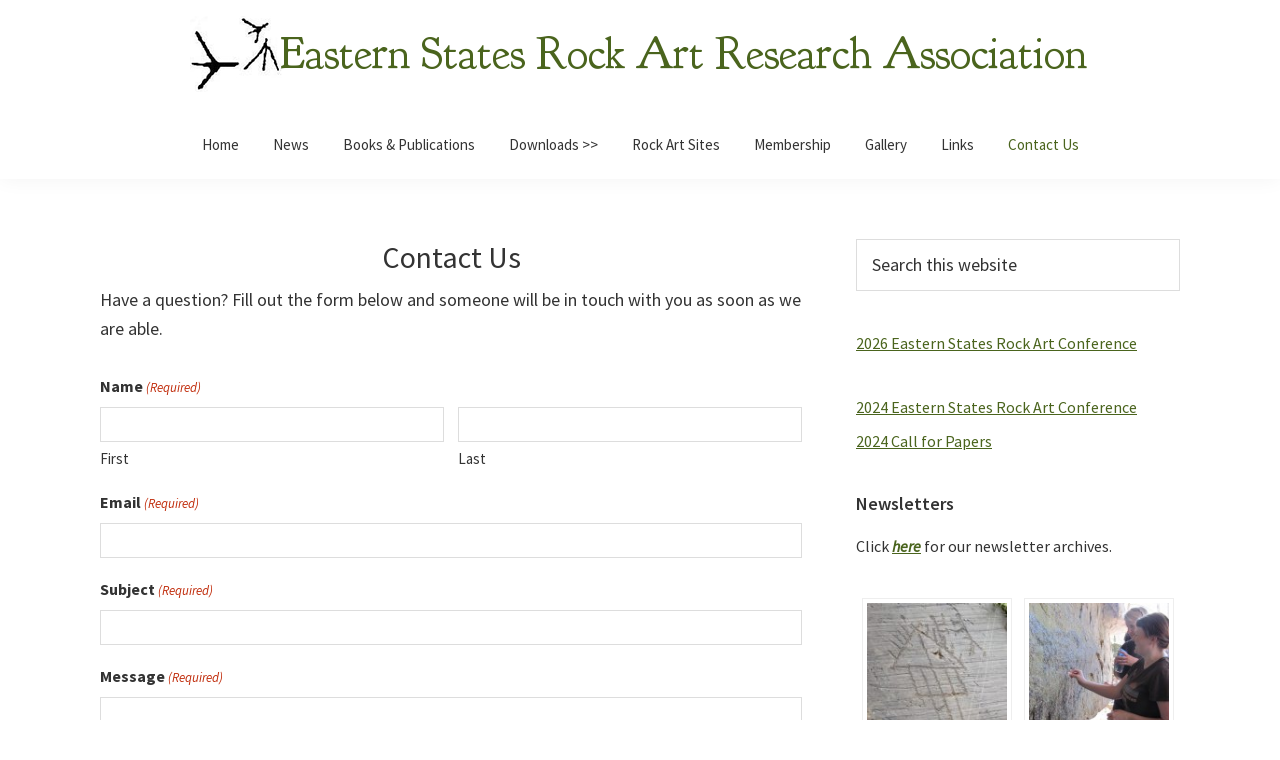

--- FILE ---
content_type: text/css
request_url: https://esrara.org/wp-content/plugins/citation-manager/citations.css
body_size: -215
content:
ul.citation-list {
	margin-top: 0px;
}